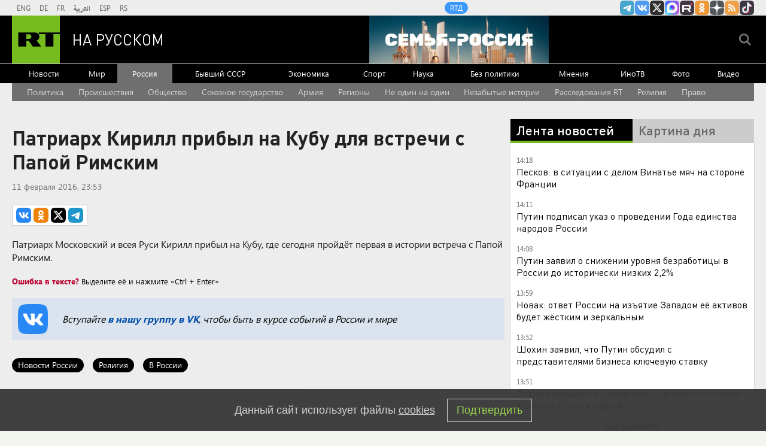

--- FILE ---
content_type: text/html
request_url: https://tns-counter.ru/nc01a**R%3Eundefined*rt_ru/ru/UTF-8/tmsec=rt_ru/364948798***
body_size: -73
content:
E67F6D1D694D1DA8X1766661544:E67F6D1D694D1DA8X1766661544

--- FILE ---
content_type: text/javascript; charset=utf-8
request_url: https://rb.infox.sg/json?id=22316&adblock=false&o=0
body_size: 18367
content:
[{"img": "https://rb.infox.sg/img/892470/image_502.jpg?449", "width": "240", "height": "240", "bg_hex": "#424144", "bg_rgb": "66,65,68", "text_color": "#fff", "timestamp": "1766661547496", "created": "1766389161623", "id": "892470", "title": "Задержан полковник Константин Козицын", "category": "others", "body": "Козицын передал сведения, составляющие гостайну, представителю компании, у которого не было допуска, пишут Ura.ru и «Челябинск. Онлайн». В отношении полковника", "source": "rbc.ru", "linkTarget": "byDefault", "url": "//rb.infox.sg/click?aid=892470&type=exchange&id=22316&su=aHR0cHM6Ly9jaXMuaW5mb3guc2cvb3RoZXJzL25ld3MvNWp6ZUIvP3V0bV9zb3VyY2U9cnVzc2lhbi5ydC5jb20mdXRtX2NhbXBhaWduPTIyMzE2JnV0bV9tZWRpdW09ZXhjaGFuZ2UmdXRtX2NvbnRlbnQ9cmJjLnJ1JmlkPXJ1c3NpYW4ucnQuY29t"}, {"img": "https://rb.infox.sg/img/892778/image_502.jpg?508", "width": "240", "height": "240", "bg_hex": "#333129", "bg_rgb": "51,49,41", "text_color": "#fff", "timestamp": "1766661547496", "created": "1766438765129", "id": "892778", "title": "В Киеве начались столкновения", "category": "others", "body": "Иностранные наёмники, действующие в зоне боевых действий, отказались подчиняться командиру 47-й механизированной бригады ВСУ Максиму Данильчуку, который известен тем, что", "source": "tass.ru", "linkTarget": "byDefault", "url": "//rb.infox.sg/click?aid=892778&type=exchange&id=22316&su=aHR0cHM6Ly9jaXMuaW5mb3guc2cvb3RoZXJzL25ld3MvNWowZHAvP3V0bV9zb3VyY2U9cnVzc2lhbi5ydC5jb20mdXRtX2NhbXBhaWduPTIyMzE2JnV0bV9tZWRpdW09ZXhjaGFuZ2UmdXRtX2NvbnRlbnQ9dGFzcy5ydSZpZD1ydXNzaWFuLnJ0LmNvbW=="}, {"img": "https://rb.infox.sg/img/890412/image_502.jpg?352", "width": "240", "height": "240", "bg_hex": "#171A0F", "bg_rgb": "23,26,15", "text_color": "#fff", "timestamp": "1766661547496", "created": "1765547217538", "id": "890412", "title": "НАТОвские офицеры взяты в плен в Гуляйполе", "category": "others", "body": "НАТОвские офицеры взяты в плен в Гуляйполе [\u2026]", "source": "newsonline.press", "linkTarget": "byDefault", "url": "//rb.infox.sg/click?aid=890412&type=exchange&id=22316&su=[base64]"}, {"img": "https://rb.infox.sg/img/892455/image_502.jpg?336", "width": "240", "height": "240", "bg_hex": "#404B5A", "bg_rgb": "64,75,90", "text_color": "#fff", "timestamp": "1766661547496", "created": "1766388621324", "id": "892455", "title": "Названа основная версия убийства генерала Сарварова", "category": "others", "body": "Основная версия убийства генерала Фанила Сарварова при подрыве автомобиля в Москве связана со спецслужбами Украины. Об этом в понедельник, 22", "source": "regnum.ru", "linkTarget": "byDefault", "url": "//rb.infox.sg/click?aid=892455&type=exchange&id=22316&su=aHR0cHM6Ly9jaXMuaW5mb3guc2cvb3RoZXJzL25ld3MvNWp6eEcvP3V0bV9zb3VyY2U9cnVzc2lhbi5ydC5jb20mdXRtX2NhbXBhaWduPTIyMzE2JnV0bV9tZWRpdW09ZXhjaGFuZ2UmdXRtX2NvbnRlbnQ9cmVnbnVtLnJ1JmlkPXJ1c3NpYW4ucnQuY29t"}, {"img": "https://rb.infox.sg/img/893002/image_502.jpg?668", "width": "240", "height": "240", "bg_hex": "#354373", "bg_rgb": "53,67,115", "text_color": "#fff", "timestamp": "1766661547496", "created": "1766488980100", "id": "893002", "title": "В США раскрыли, как Зеленский помог России", "category": "politics", "body": "Команда украинского президента Владимира Зеленского начала проверку границ возможных уступок, которые могут быть приняты США для дальнейшего давления на Россию", "source": "ria.ru", "linkTarget": "byDefault", "url": "//rb.infox.sg/click?aid=893002&type=exchange&id=22316&su=aHR0cHM6Ly9jaXMuaW5mb3guc2cvb3RoZXJzL25ld3MvNWh6Mk8vP3V0bV9zb3VyY2U9cnVzc2lhbi5ydC5jb20mdXRtX2NhbXBhaWduPTIyMzE2JnV0bV9tZWRpdW09ZXhjaGFuZ2UmdXRtX2NvbnRlbnQ9cmlhLnJ1JmlkPXJ1c3NpYW4ucnQuY29t"}, {"img": "https://rb.infox.sg/img/892291/image_502.jpg?472", "width": "240", "height": "240", "bg_hex": "#887B72", "bg_rgb": "136,123,114", "text_color": "#fff", "timestamp": "1766661547496", "created": "1766151330972", "id": "892291", "title": "Politico: Мелони и де Вевер разрушили план по изъятию активов РФ", "category": "others", "body": "План Евросоюза по использованию российских замороженных активов для кредита Украине провалился из-за позиций премьер-министра Бельгии Барта де Вевера и главы кабмина Италии Джорджи Мелони,", "source": "ya-turbo.ru", "linkTarget": "byDefault", "url": "//rb.infox.sg/click?aid=892291&type=exchange&id=22316&su=aHR0cHM6Ly9jaXMuaW5mb3guc2cvb3RoZXJzL25ld3MvNWoxT1QvP3V0bV9zb3VyY2U9cnVzc2lhbi5ydC5jb20mdXRtX2NhbXBhaWduPTIyMzE2JnV0bV9tZWRpdW09ZXhjaGFuZ2UmdXRtX2NvbnRlbnQ9eWEtdHVyYm8ucnUmaWQ9cnVzc2lhbi5ydC5jb21="}, {"img": "https://rb.infox.sg/img/892219/image_502.jpg?504", "width": "240", "height": "240", "bg_hex": "#000000", "bg_rgb": "0,0,0", "text_color": "#fff", "timestamp": "1766661547496", "created": "1766142923515", "id": "892219", "title": "Земле сделали рентген: что скрывается на глубине почти 3000 км", "category": "science", "body": "Геологи получили самую подробную на сегодняшний день картину границы между мантией и ядром Земли. Для этого они проанализировали данные более", "source": "abnews.ru", "linkTarget": "byDefault", "url": "//rb.infox.sg/click?aid=892219&type=exchange&id=22316&su=aHR0cHM6Ly9jaXMuaW5mb3guc2cvb3RoZXJzL25ld3MvNWlTMVovP3V0bV9zb3VyY2U9cnVzc2lhbi5ydC5jb20mdXRtX2NhbXBhaWduPTIyMzE2JnV0bV9tZWRpdW09ZXhjaGFuZ2UmdXRtX2NvbnRlbnQ9YWJuZXdzLnJ1JmlkPXJ1c3NpYW4ucnQuY29t"}, {"img": "https://rb.infox.sg/img/889721/image_502.jpg?297", "width": "240", "height": "240", "bg_hex": "#ADAEB0", "bg_rgb": "173,174,176", "text_color": "#000", "timestamp": "1766661547496", "created": "1765376014474", "id": "889721", "title": "Москалькова осудила «удары в спину» командира «Ахмата»", "category": "others", "body": "Уполномоченный по правам человека в России Татьяна Москалькова выступила в защиту командира спецназа «Ахмат» Апти Алаудинова после волны критики в его адрес.", "source": "ya-turbo.ru", "linkTarget": "byDefault", "url": "//rb.infox.sg/click?aid=889721&type=exchange&id=22316&su=aHR0cHM6Ly9jaXMuaW5mb3guc2cvb3RoZXJzL25ld3MvNWg0cnQvP3V0bV9zb3VyY2U9cnVzc2lhbi5ydC5jb20mdXRtX2NhbXBhaWduPTIyMzE2JnV0bV9tZWRpdW09ZXhjaGFuZ2UmdXRtX2NvbnRlbnQ9eWEtdHVyYm8ucnUmaWQ9cnVzc2lhbi5ydC5jb21="}, {"img": "https://rb.infox.sg/img/892007/image_502.jpg?676", "width": "240", "height": "240", "bg_hex": "#4A3518", "bg_rgb": "74,53,24", "text_color": "#fff", "timestamp": "1766661547496", "created": "1766077954874", "id": "892007", "title": "Почему Барщевский покинул пост в Конституционном суде", "category": "others", "body": "Сегодня полномочный представитель правительства РФ в Конституционном суде Михаил Барщевский объявил о решении покинуть свою должность. Ее он занимал с", "source": "vedomosti.ru", "linkTarget": "byDefault", "url": "//rb.infox.sg/click?aid=892007&type=exchange&id=22316&su=aHR0cHM6Ly9jaXMuaW5mb3guc2cvb3RoZXJzL25ld3MvNWlQbUwvP3V0bV9zb3VyY2U9cnVzc2lhbi5ydC5jb20mdXRtX2NhbXBhaWduPTIyMzE2JnV0bV9tZWRpdW09ZXhjaGFuZ2UmdXRtX2NvbnRlbnQ9dmVkb21vc3RpLnJ1JmlkPXJ1c3NpYW4ucnQuY29t"}, {"img": "https://rb.infox.sg/img/893707/image_502.jpg?122", "width": "240", "height": "240", "bg_hex": "#959595", "bg_rgb": "149,149,149", "text_color": "#000", "timestamp": "1766661547496", "created": "1766660124979", "id": "893707", "title": "Редкое животное заметили впервые с 1800-х годов", "category": "science", "body": "Редкое животное заметили впервые с 1800-х годов", "source": "newsread.top", "linkTarget": "byDefault", "url": "//rb.infox.sg/click?aid=893707&type=exchange&id=22316&su=aHR0cHM6Ly9jaXMuaW5mb3guc2cvb3RoZXJzL25ld3MvNWswdzYvP3V0bV9zb3VyY2U9cnVzc2lhbi5ydC5jb20mdXRtX2NhbXBhaWduPTIyMzE2JnV0bV9tZWRpdW09ZXhjaGFuZ2UmdXRtX2NvbnRlbnQ9bmV3c3JlYWQudG9wJmlkPXJ1c3NpYW4ucnQuY29t"}, {"img": "https://rb.infox.sg/img/889780/image_502.jpg?580", "width": "240", "height": "240", "bg_hex": "#766B63", "bg_rgb": "118,107,99", "text_color": "#fff", "timestamp": "1766661547496", "created": "1765412404496", "id": "889780", "title": "Мужчины в ступоре: широкие бёдра у женщин \u2014 первый признак\u2026", "category": "house", "body": "Особенность широкобедрых дам. Мужчинам будет любопытно. Чем больше жировых запасов у беременных, считают эксперты, тем выше шанс на выживание ребёнка", "source": "howto-news.info", "linkTarget": "byDefault", "url": "//rb.infox.sg/click?aid=889780&type=exchange&id=22316&su=[base64]"}, {"img": "https://rb.infox.sg/img/890961/image_502.jpg?678", "width": "240", "height": "240", "bg_hex": "#342C28", "bg_rgb": "52,44,40", "text_color": "#fff", "timestamp": "1766661547496", "created": "1765872468520", "id": "890961", "title": "Визит президента Эстонии в Казахстан закончился скандалом", "category": "politics", "body": "Президента Эстонии Алар Карис не сделал ни одного русофобского заявления и ни разу не упомянул украинский конфликт во время визита", "source": "brief24.ru", "linkTarget": "byDefault", "url": "//rb.infox.sg/click?aid=890961&type=exchange&id=22316&su=aHR0cHM6Ly9jaXMuaW5mb3guc2cvb3RoZXJzL25ld3MvNWh5T3AvP3V0bV9zb3VyY2U9cnVzc2lhbi5ydC5jb20mdXRtX2NhbXBhaWduPTIyMzE2JnV0bV9tZWRpdW09ZXhjaGFuZ2UmdXRtX2NvbnRlbnQ9YnJpZWYyNC5ydSZpZD1ydXNzaWFuLnJ0LmNvbW=="}, {"img": "https://rb.infox.sg/img/889075/image_502.jpg?926", "width": "240", "height": "240", "bg_hex": "#6C6576", "bg_rgb": "108,101,118", "text_color": "#fff", "timestamp": "1766661547496", "created": "1765266353062", "id": "889075", "title": "Предатель и подлец! Сегодня новый удар для РФ", "category": "afisha", "body": "Верность и стойкость Петра Чернышева у многих вызвала уважение. Мужчина достойно прошел самый тяжелый период жизни его жены Анастасии Заворотнюк", "source": "howto-news.info", "linkTarget": "byDefault", "url": "//rb.infox.sg/click?aid=889075&type=exchange&id=22316&su=[base64]"}, {"img": "https://rb.infox.sg/img/893232/image_502.jpg?470", "width": "240", "height": "240", "bg_hex": "#484849", "bg_rgb": "72,72,73", "text_color": "#fff", "timestamp": "1766661547496", "created": "1766567268930", "id": "893232", "title": "\"Просто уничтожат\". В США жестко высказались о Калининграде", "category": "politics", "body": "admin added", "source": "ria.ru", "linkTarget": "byDefault", "url": "//rb.infox.sg/click?aid=893232&type=exchange&id=22316&su=aHR0cHM6Ly9jaXMuaW5mb3guc2cvb3RoZXJzL25ld3MvNWpVNzMvP3V0bV9zb3VyY2U9cnVzc2lhbi5ydC5jb20mdXRtX2NhbXBhaWduPTIyMzE2JnV0bV9tZWRpdW09ZXhjaGFuZ2UmdXRtX2NvbnRlbnQ9cmlhLnJ1JmlkPXJ1c3NpYW4ucnQuY29t"}, {"img": "https://rb.infox.sg/img/893703/image_502.jpg?519", "width": "240", "height": "240", "bg_hex": "#423932", "bg_rgb": "66,57,50", "text_color": "#fff", "timestamp": "1766661547496", "created": "1766660008254", "id": "893703", "title": "Российский пенсионер ушел пасти стадо и бесследно исчез", "category": "others", "body": "Российский пенсионер ушел пасти стадо и бесследно исчез", "source": "newsread.top", "linkTarget": "byDefault", "url": "//rb.infox.sg/click?aid=893703&type=exchange&id=22316&su=aHR0cHM6Ly9jaXMuaW5mb3guc2cvb3RoZXJzL25ld3MvNWswdzgvP3V0bV9zb3VyY2U9cnVzc2lhbi5ydC5jb20mdXRtX2NhbXBhaWduPTIyMzE2JnV0bV9tZWRpdW09ZXhjaGFuZ2UmdXRtX2NvbnRlbnQ9bmV3c3JlYWQudG9wJmlkPXJ1c3NpYW4ucnQuY29t"}, {"img": "https://rb.infox.sg/img/893235/image_502.jpg?932", "width": "240", "height": "240", "bg_hex": "#8F8C8B", "bg_rgb": "143,140,139", "text_color": "#000", "timestamp": "1766661547496", "created": "1766567637528", "id": "893235", "title": "\"Многие паникуют\". Что началось на новых территориях", "category": "others", "body": "admin added", "source": "ria.ru", "linkTarget": "byDefault", "url": "//rb.infox.sg/click?aid=893235&type=exchange&id=22316&su=aHR0cHM6Ly9jaXMuaW5mb3guc2cvb3RoZXJzL25ld3MvNWh3Ym8vP3V0bV9zb3VyY2U9cnVzc2lhbi5ydC5jb20mdXRtX2NhbXBhaWduPTIyMzE2JnV0bV9tZWRpdW09ZXhjaGFuZ2UmdXRtX2NvbnRlbnQ9cmlhLnJ1JmlkPXJ1c3NpYW4ucnQuY29t"}, {"img": "https://rb.infox.sg/img/887912/image_502.jpg?80", "width": "240", "height": "240", "bg_hex": "#866F7C", "bg_rgb": "134,111,124", "text_color": "#fff", "timestamp": "1766661547496", "created": "1764835234666", "id": "887912", "title": "Новый скандал Долиной: артистка «кинула» звездного стилиста", "category": "afisha", "body": "Стилист Никита Карстен обвинил певицу Ларису Долину в нарушении договоренностей после совместной бартерной съемки. Он утверждает, что вложил свои средства, но не получил обещанные", "source": "brief24.ru", "linkTarget": "byDefault", "url": "//rb.infox.sg/click?aid=887912&type=exchange&id=22316&su=aHR0cHM6Ly9jaXMuaW5mb3guc2cvb3RoZXJzL25ld3MvNWZHb0YvP3V0bV9zb3VyY2U9cnVzc2lhbi5ydC5jb20mdXRtX2NhbXBhaWduPTIyMzE2JnV0bV9tZWRpdW09ZXhjaGFuZ2UmdXRtX2NvbnRlbnQ9YnJpZWYyNC5ydSZpZD1ydXNzaWFuLnJ0LmNvbW=="}, {"img": "https://rb.infox.sg/img/893550/image_502.jpg?560", "width": "240", "height": "240", "bg_hex": "#000000", "bg_rgb": "0,0,0", "text_color": "#fff", "timestamp": "1766661547496", "created": "1766649642449", "id": "893550", "title": "Спиридонов день: что можно и нельзя делать 25 декабря", "category": "house", "body": "25 декабря верующие чтут память чудотворца Спиридона, епископа Тримифунтского. В народном календаре дата названа в его честь, правда, с припиской", "source": "brief24.ru", "linkTarget": "byDefault", "url": "//rb.infox.sg/click?aid=893550&type=exchange&id=22316&su=aHR0cHM6Ly9jaXMuaW5mb3guc2cvb3RoZXJzL25ld3MvNWs2R0kvP3V0bV9zb3VyY2U9cnVzc2lhbi5ydC5jb20mdXRtX2NhbXBhaWduPTIyMzE2JnV0bV9tZWRpdW09ZXhjaGFuZ2UmdXRtX2NvbnRlbnQ9YnJpZWYyNC5ydSZpZD1ydXNzaWFuLnJ0LmNvbW=="}, {"img": "https://rb.infox.sg/img/893708/image_502.jpg?613", "width": "240", "height": "240", "bg_hex": "#8B796A", "bg_rgb": "139,121,106", "text_color": "#fff", "timestamp": "1766661547496", "created": "1766660151222", "id": "893708", "title": "В носу россиянки вырос грибок", "category": "health", "body": "В носу россиянки вырос грибок из-за забытого врачами в ее черепе инструмента", "source": "newsread.top", "linkTarget": "byDefault", "url": "//rb.infox.sg/click?aid=893708&type=exchange&id=22316&su=aHR0cHM6Ly9jaXMuaW5mb3guc2cvb3RoZXJzL25ld3MvNWswdzUvP3V0bV9zb3VyY2U9cnVzc2lhbi5ydC5jb20mdXRtX2NhbXBhaWduPTIyMzE2JnV0bV9tZWRpdW09ZXhjaGFuZ2UmdXRtX2NvbnRlbnQ9bmV3c3JlYWQudG9wJmlkPXJ1c3NpYW4ucnQuY29t"}, {"img": "https://rb.infox.sg/img/893231/image_502.jpg?253", "width": "240", "height": "240", "bg_hex": "#232322", "bg_rgb": "35,35,34", "text_color": "#fff", "timestamp": "1766661547496", "created": "1766567121657", "id": "893231", "title": "\"Запомните это\": неожиданное признание Писториуса о войне с РФ", "category": "politics", "body": "Министр обороны Германии Борис Писториус отверг возможность нападения России на государства Североатлантического блока. Своей точкой зрения он поделился во время общения с изданием Zeit.", "source": "ria.ru", "linkTarget": "byDefault", "url": "//rb.infox.sg/click?aid=893231&type=exchange&id=22316&su=aHR0cHM6Ly9jaXMuaW5mb3guc2cvb3RoZXJzL25ld3MvNWpHUUkvP3V0bV9zb3VyY2U9cnVzc2lhbi5ydC5jb20mdXRtX2NhbXBhaWduPTIyMzE2JnV0bV9tZWRpdW09ZXhjaGFuZ2UmdXRtX2NvbnRlbnQ9cmlhLnJ1JmlkPXJ1c3NpYW4ucnQuY29t"}]

--- FILE ---
content_type: application/javascript; charset=utf-8
request_url: https://mediametrics.ru/partner/inject/online.jsonp.ru.js
body_size: 3832
content:
callbackJsonpMediametrics( [{"id": "33420424", "image": "//mediametrics.ru/partner/inject/img/33420424.jpg", "title": "«Спираль смерти» АвтоВАЗа: Lada несется в пропасть, предлагая 1,5 млн за «ведро с болтами»", "source": "svpressa.ru", "link": "//mediametrics.ru/click;mmet/site_ru?//mediametrics.ru/rating/ru/online.html?article=33420424", "favicon": "//mediametrics.ru/favicon/svpressa.ru.ico"},{"id": "35113833", "image": "//mediametrics.ru/partner/inject/img/35113833.jpg", "title": "Медведь выломал дверь и похитил шестиклассника прямо с урока 25/12/2025 – Новости", "source": "kazanfirst.ru", "link": "//mediametrics.ru/click;mmet/site_ru?//mediametrics.ru/rating/ru/online.html?article=35113833", "favicon": "//mediametrics.ru/favicon/kazanfirst.ru.ico"},{"id": "59631335", "image": "//mediametrics.ru/partner/inject/img/59631335.jpg", "title": "Дело Долиной принимает неожиданный оборот. Почему новый суд может всё изменить", "source": "runews24.ru", "link": "//mediametrics.ru/click;mmet/site_ru?//mediametrics.ru/rating/ru/online.html?article=59631335", "favicon": "//mediametrics.ru/favicon/runews24.ru.ico"},{"id": "90114410", "image": "//mediametrics.ru/partner/inject/img/90114410.jpg", "title": "Реконструкцией Чуйского тракта от Маймы до Манжерока займется фирма из бизнес-империи Ротенберга", "source": "www.gorno-altaisk.info", "link": "//mediametrics.ru/click;mmet/site_ru?//mediametrics.ru/rating/ru/online.html?article=90114410", "favicon": "//mediametrics.ru/favicon/www.gorno-altaisk.info.ico"},{"id": "70547026", "image": "//mediametrics.ru/partner/inject/img/70547026.jpg", "title": "Захарова обвинила иноагентов в &quot;подхрюкивании&quot;", "source": "ria.ru", "link": "//mediametrics.ru/click;mmet/site_ru?//mediametrics.ru/rating/ru/online.html?article=70547026", "favicon": "//mediametrics.ru/favicon/ria.ru.ico"},{"id": "14036946", "image": "//mediametrics.ru/partner/inject/img/14036946.jpg", "title": "Зеленский назвал русских безбожниками", "source": "kp.ru", "link": "//mediametrics.ru/click;mmet/site_ru?//mediametrics.ru/rating/ru/online.html?article=14036946", "favicon": "//mediametrics.ru/favicon/kp.ru.ico"},{"id": "11417583", "image": "//mediametrics.ru/partner/inject/img/11417583.jpg", "title": "«Я тебя уволю! Не трогай мой телефон»: Восьмиклассник из Москвы снял на видео, как он унижает в классе учителя", "source": "kp.ru", "link": "//mediametrics.ru/click;mmet/site_ru?//mediametrics.ru/rating/ru/online.html?article=11417583", "favicon": "//mediametrics.ru/favicon/kp.ru.ico"},{"id": "15882488", "image": "//mediametrics.ru/partner/inject/img/15882488.jpg", "title": "Путин увеличил размер спортивных стипендий: новые выплаты чемпионам", "source": "newsbash.ru", "link": "//mediametrics.ru/click;mmet/site_ru?//mediametrics.ru/rating/ru/online.html?article=15882488", "favicon": "//mediametrics.ru/favicon/newsbash.ru.ico"},{"id": "43541773", "image": "//mediametrics.ru/partner/inject/img/43541773.jpg", "title": "Деревня Простоквашино в реальной жизни: как ее спасли от исчезновения и превратили в туристический объект", "source": "kp.ru", "link": "//mediametrics.ru/click;mmet/site_ru?//mediametrics.ru/rating/ru/online.html?article=43541773", "favicon": "//mediametrics.ru/favicon/kp.ru.ico"},{"id": "56963600", "image": "//mediametrics.ru/partner/inject/img/56963600.jpg", "title": "&quot;Галлямов поступил не по-мужски&quot;: Сихарулидзе — о главных скандалах года", "source": "ria.ru", "link": "//mediametrics.ru/click;mmet/site_ru?//mediametrics.ru/rating/ru/online.html?article=56963600", "favicon": "//mediametrics.ru/favicon/ria.ru.ico"},{"id": "70522533", "image": "//mediametrics.ru/partner/inject/img/70522533.jpg", "title": "Прикрытие фейка: Захарова жестко отреагировала на статью Bloomberg", "source": "svpressa.ru", "link": "//mediametrics.ru/click;mmet/site_ru?//mediametrics.ru/rating/ru/online.html?article=70522533", "favicon": "//mediametrics.ru/favicon/svpressa.ru.ico"},{"id": "83368766", "image": "//mediametrics.ru/partner/inject/img/83368766.jpg", "title": "12 способов ехать в поезде без соседей: шепнула по секрету проводница — не верил, что работают, пока не попробовал", "source": "oren1.ru", "link": "//mediametrics.ru/click;mmet/site_ru?//mediametrics.ru/rating/ru/online.html?article=83368766", "favicon": "//mediametrics.ru/favicon/oren1.ru.ico"},{"id": "41077793", "image": "//mediametrics.ru/partner/inject/img/41077793.jpg", "title": "Россиянина накажут за сувениры из-за границы (ФОТО)", "source": "gubdaily.ru", "link": "//mediametrics.ru/click;mmet/site_ru?//mediametrics.ru/rating/ru/online.html?article=41077793", "favicon": "//mediametrics.ru/favicon/gubdaily.ru.ico"},{"id": "76296452", "image": "//mediametrics.ru/partner/inject/img/76296452.jpg", "title": "Реконструкцией Чуйского тракта от Маймы до Манжерока займется фирма из бизнес-империи Ротенберга", "source": "www.gorno-altaisk.info", "link": "//mediametrics.ru/click;mmet/site_ru?//mediametrics.ru/rating/ru/online.html?article=76296452", "favicon": "//mediametrics.ru/favicon/www.gorno-altaisk.info.ico"},{"id": "86008733", "image": "//mediametrics.ru/partner/inject/img/86008733.jpg", "title": "В Рязанской области не могут найти провалившихся под лед мужчину и женщину", "source": "rzn.mk.ru", "link": "//mediametrics.ru/click;mmet/site_ru?//mediametrics.ru/rating/ru/online.html?article=86008733", "favicon": "//mediametrics.ru/favicon/rzn.mk.ru.ico"},{"id": "11204612", "image": "//mediametrics.ru/partner/inject/img/11204612.jpg", "title": "Бывший депутат возмутилась скромным подаркам от своих сотрудников в Кузбассе", "source": "tvkrasnodar.ru", "link": "//mediametrics.ru/click;mmet/site_ru?//mediametrics.ru/rating/ru/online.html?article=11204612", "favicon": "//mediametrics.ru/favicon/tvkrasnodar.ru.ico"},{"id": "48798756", "image": "//mediametrics.ru/partner/inject/img/48798756.jpg", "title": "Долина после скандалов взвинтила цены на свои концерты: за каких артистов в России реально готовы платить зрители", "source": "ngs55.ru", "link": "//mediametrics.ru/click;mmet/site_ru?//mediametrics.ru/rating/ru/online.html?article=48798756", "favicon": "//mediametrics.ru/favicon/ngs55.ru.ico"},{"id": "50491482", "image": "//mediametrics.ru/partner/inject/img/50491482.jpg", "title": "В Саратове Первая кассация освободила Дмитрия Тепина от наказания", "source": "vzsar.ru", "link": "//mediametrics.ru/click;mmet/site_ru?//mediametrics.ru/rating/ru/online.html?article=50491482", "favicon": "//mediametrics.ru/favicon/vzsar.ru.ico"},{"id": "84704347", "image": "//mediametrics.ru/partner/inject/img/84704347.jpg", "title": "США ввели санкции против политиков из ЕС за цензуру", "source": "vedomosti.ru", "link": "//mediametrics.ru/click;mmet/site_ru?//mediametrics.ru/rating/ru/online.html?article=84704347", "favicon": "//mediametrics.ru/favicon/vedomosti.ru.ico"},{"id": "78023777", "image": "//mediametrics.ru/partner/inject/img/78023777.jpg", "title": "В Уфе пропала 51-летняя Айгуль Галина", "source": "www.bashinform.ru", "link": "//mediametrics.ru/click;mmet/site_ru?//mediametrics.ru/rating/ru/online.html?article=78023777", "favicon": "//mediametrics.ru/favicon/www.bashinform.ru.ico"},{"id": "9715812", "image": "//mediametrics.ru/partner/inject/img/9715812.jpg", "title": "Глава СК Бастрыкин дал указание возбудить дело из-за разработки песчаных карьеров", "source": "nokstv.ru", "link": "//mediametrics.ru/click;mmet/site_ru?//mediametrics.ru/rating/ru/online.html?article=9715812", "favicon": "//mediametrics.ru/favicon/nokstv.ru.ico"},{"id": "42058893", "image": "//mediametrics.ru/partner/inject/img/42058893.jpg", "title": "ВЦИОМ выяснил, кого россияне считают героем 2025 года", "source": "rusvesna.su", "link": "//mediametrics.ru/click;mmet/site_ru?//mediametrics.ru/rating/ru/online.html?article=42058893", "favicon": "//mediametrics.ru/favicon/rusvesna.su.ico"},{"id": "13651095", "image": "//mediametrics.ru/partner/inject/img/13651095.jpg", "title": "Росконтроль назвал лучшие марки шоколада без пальмового масла", "source": "proulyanovsk.ru", "link": "//mediametrics.ru/click;mmet/site_ru?//mediametrics.ru/rating/ru/online.html?article=13651095", "favicon": "//mediametrics.ru/favicon/proulyanovsk.ru.ico"},{"id": "53945496", "image": "//mediametrics.ru/partner/inject/img/53945496.jpg", "title": "В Гае простились с двумя бойцами, погибшими на СВО » Гай.ру — Новости Гая, объявления, работа и погода", "source": "vgae.ru", "link": "//mediametrics.ru/click;mmet/site_ru?//mediametrics.ru/rating/ru/online.html?article=53945496", "favicon": "//mediametrics.ru/favicon/vgae.ru.ico"},{"id": "10752188", "image": "//mediametrics.ru/partner/inject/img/10752188.jpg", "title": "В Фикс Прайсе нашла гаджеты, которые упростят вашу жизнь: топ‑9 незаменимых помощников для дома", "source": "prochepetsk.ru", "link": "//mediametrics.ru/click;mmet/site_ru?//mediametrics.ru/rating/ru/online.html?article=10752188", "favicon": "//mediametrics.ru/favicon/prochepetsk.ru.ico"},{"id": "66102469", "image": "//mediametrics.ru/partner/inject/img/66102469.jpg", "title": "Посол Индии заявил о скором введении безвиза для российских туристов", "source": "ria.ru", "link": "//mediametrics.ru/click;mmet/site_ru?//mediametrics.ru/rating/ru/online.html?article=66102469", "favicon": "//mediametrics.ru/favicon/ria.ru.ico"},{"id": "32972999", "image": "//mediametrics.ru/partner/inject/img/32972999.jpg", "title": "Финское клубничное «рабство»: почему я решилась поехать на сбор клубники в Европу - сколько удалось заработать", "source": "progorod62.ru", "link": "//mediametrics.ru/click;mmet/site_ru?//mediametrics.ru/rating/ru/online.html?article=32972999", "favicon": "//mediametrics.ru/favicon/progorod62.ru.ico"},{"id": "85038280", "image": "//mediametrics.ru/partner/inject/img/85038280.jpg", "title": "После рождественской речи Зеленского соцсети взвыли, на Украину обрушили шквал огня  - 7info.ru - Медиаплатформа МирТесен", "source": "mt.7info.ru", "link": "//mediametrics.ru/click;mmet/site_ru?//mediametrics.ru/rating/ru/online.html?article=85038280", "favicon": "//mediametrics.ru/favicon/mt.7info.ru.ico"},{"id": "67203299", "image": "//mediametrics.ru/partner/inject/img/67203299.jpg", "title": "От таблиц до строки ввода: как изменилась роль интернет-банка в жизни предпринимателя", "source": "www.forbes.ru", "link": "//mediametrics.ru/click;mmet/site_ru?//mediametrics.ru/rating/ru/online.html?article=67203299", "favicon": "//mediametrics.ru/favicon/www.forbes.ru.ico"},{"id": "50647289", "image": "//mediametrics.ru/partner/inject/img/50647289.jpg", "title": "Ценник на снежный отдых: сколько стоит день на горнолыжных курортах Пермского края", "source": "ura.news", "link": "//mediametrics.ru/click;mmet/site_ru?//mediametrics.ru/rating/ru/online.html?article=50647289", "favicon": "//mediametrics.ru/favicon/ura.news.ico"},{"id": "7590142", "image": "//mediametrics.ru/partner/inject/img/7590142.jpg", "title": "В Башкирии родители получат детские выплаты за декабрь досрочно", "source": "allbashkiria.ru", "link": "//mediametrics.ru/click;mmet/site_ru?//mediametrics.ru/rating/ru/online.html?article=7590142", "favicon": "//mediametrics.ru/favicon/allbashkiria.ru.ico"},{"id": "87276805", "image": "//mediametrics.ru/partner/inject/img/87276805.jpg", "title": "Как можно выбрать имя ребенка с помощью электронного реестра, рассказали в Челябинске", "source": "www.cheltv.ru", "link": "//mediametrics.ru/click;mmet/site_ru?//mediametrics.ru/rating/ru/online.html?article=87276805", "favicon": "//mediametrics.ru/favicon/www.cheltv.ru.ico"},{"id": "73425172", "image": "//mediametrics.ru/partner/inject/img/73425172.jpg", "title": "От Долиной потребовали подписать один документ при выселении из квартиры в Хамовниках", "source": "kp.ru", "link": "//mediametrics.ru/click;mmet/site_ru?//mediametrics.ru/rating/ru/online.html?article=73425172", "favicon": "//mediametrics.ru/favicon/kp.ru.ico"},{"id": "37506329", "image": "//mediametrics.ru/partner/inject/img/37506329.jpg", "title": "Орловские больницы возглавили анти-рейтинг медучреждений по отзывам пациентов", "source": "www.infoorel.ru", "link": "//mediametrics.ru/click;mmet/site_ru?//mediametrics.ru/rating/ru/online.html?article=37506329", "favicon": "//mediametrics.ru/favicon/www.infoorel.ru.ico"}] );

--- FILE ---
content_type: application/javascript
request_url: https://smi2.ru/counter/settings?payload=CMi7Ahiyr--ptTM6JDMxNjdjYTkwLWFiMmItNDZlNi1hOTAyLWI3NjE4MTg2MDRmMg&cb=_callbacks____0mjlco648
body_size: 1516
content:
_callbacks____0mjlco648("[base64]");

--- FILE ---
content_type: text/javascript; charset=utf-8
request_url: https://rb.infox.sg/json?id=904&adblock=false&o=20
body_size: 4894
content:
[{"img": "https://rb.infox.sg/img/893000/image_2.jpg?777", "width": "70", "height": "50", "bg_hex": "#4A4840", "bg_rgb": "74,72,64", "text_color": "#fff", "timestamp": "1766661547492", "created": "1766488737105", "id": "893000", "title": "Преемник Трампа объявил, что сделает с Украиной \u2014 это катастрофа", "category": "politics", "body": "Россия вывела из строя ключевой автомобильный мост на трассе Одесса \u2014 Рени через Днестр в селе Маяки. Ранее удары наносились по", "source": "ria.ru", "linkTarget": "byDefault", "url": "//rb.infox.sg/click?aid=893000&type=exchange&id=904&su=aHR0cHM6Ly9jaXMuaW5mb3guc2cvb3RoZXJzL25ld3MvNWpna00vP3V0bV9zb3VyY2U9cnVzc2lhbi5ydC5jb20mdXRtX2NhbXBhaWduPTkwNCZ1dG1fbWVkaXVtPWV4Y2hhbmdlJnV0bV9jb250ZW50PXJpYS5ydSZpZD1ydXNzaWFuLnJ0LmNvbW=="}, {"img": "https://rb.infox.sg/img/892418/image_2.jpg?667", "width": "70", "height": "50", "bg_hex": "#4E4D54", "bg_rgb": "78,77,84", "text_color": "#fff", "timestamp": "1766661547492", "created": "1766357315897", "id": "892418", "title": "Зеленский высказался об одной особенности ракеты «Орешник»", "category": "others", "body": "Президент Украины Владимир Зеленский признал, что ракету средней дальности «Орешник» с гиперзвуковым оснащением невозможно сбить беспилотником. Об этом он заявил", "source": "vedomosti.ru", "linkTarget": "byDefault", "url": "//rb.infox.sg/click?aid=892418&type=exchange&id=904&su=aHR0cHM6Ly9jaXMuaW5mb3guc2cvb3RoZXJzL25ld3MvNWo1cDUvP3V0bV9zb3VyY2U9cnVzc2lhbi5ydC5jb20mdXRtX2NhbXBhaWduPTkwNCZ1dG1fbWVkaXVtPWV4Y2hhbmdlJnV0bV9jb250ZW50PXZlZG9tb3N0aS5ydSZpZD1ydXNzaWFuLnJ0LmNvbW=="}, {"img": "https://rb.infox.sg/img/891383/image_2.jpg?492", "width": "70", "height": "50", "bg_hex": "#525257", "bg_rgb": "82,82,87", "text_color": "#fff", "timestamp": "1766661547492", "created": "1765963735665", "id": "891383", "title": "Кто такая скандалистка из Рады Безуглая", "category": "politics", "body": "Депутат Верховной рады Марьяна Безуглая прямо в парламенте устроила потасовку с нардепом Сергеем Таратутой. Конфликт между политиками произошел из-за критики", "source": "news.ru", "linkTarget": "byDefault", "url": "//rb.infox.sg/click?aid=891383&type=exchange&id=904&su=aHR0cHM6Ly9jaXMuaW5mb3guc2cvb3RoZXJzL25ld3MvNWl1c1gvP3V0bV9zb3VyY2U9cnVzc2lhbi5ydC5jb20mdXRtX2NhbXBhaWduPTkwNCZ1dG1fbWVkaXVtPWV4Y2hhbmdlJnV0bV9jb250ZW50PW5ld3MucnUmaWQ9cnVzc2lhbi5ydC5jb21="}, {"img": "https://rb.infox.sg/img/892661/image_2.jpg?193", "width": "70", "height": "50", "bg_hex": "#BCA289", "bg_rgb": "188,162,137", "text_color": "#000", "timestamp": "1766661547492", "created": "1766405964688", "id": "892661", "title": "Пенсионеров ждет неожиданный подарок: 13-я пенсия уже в 2026 году", "category": "others", "body": "В январе 2026 года некоторых пенсионеров будет ожидать новогодний подарок. Они могут получить 13-ю пенсию \u2014 дополнительную ежегодную выплату. Но", "source": "brief24.ru", "linkTarget": "byDefault", "url": "//rb.infox.sg/click?aid=892661&type=exchange&id=904&su=aHR0cHM6Ly9jaXMuaW5mb3guc2cvb3RoZXJzL25ld3MvNWpBS0MvP3V0bV9zb3VyY2U9cnVzc2lhbi5ydC5jb20mdXRtX2NhbXBhaWduPTkwNCZ1dG1fbWVkaXVtPWV4Y2hhbmdlJnV0bV9jb250ZW50PWJyaWVmMjQucnUmaWQ9cnVzc2lhbi5ydC5jb21="}, {"img": "https://rb.infox.sg/img/892906/image_2.jpg?925", "width": "70", "height": "50", "bg_hex": "#55807D", "bg_rgb": "85,128,125", "text_color": "#fff", "timestamp": "1766661547492", "created": "1766481921533", "id": "892906", "title": "Стало известно, почему суд снова может поддержать Долину", "category": "afisha", "body": "Мосгорсуд может снова встать на сторону певицы Ларисы Долиной по делу о квартире, собственницей которой Верховный суд России признал покупательницу", "source": "news.ru", "linkTarget": "byDefault", "url": "//rb.infox.sg/click?aid=892906&type=exchange&id=904&su=aHR0cHM6Ly9jaXMuaW5mb3guc2cvb3RoZXJzL25ld3MvNWpLSW8vP3V0bV9zb3VyY2U9cnVzc2lhbi5ydC5jb20mdXRtX2NhbXBhaWduPTkwNCZ1dG1fbWVkaXVtPWV4Y2hhbmdlJnV0bV9jb250ZW50PW5ld3MucnUmaWQ9cnVzc2lhbi5ydC5jb21="}]